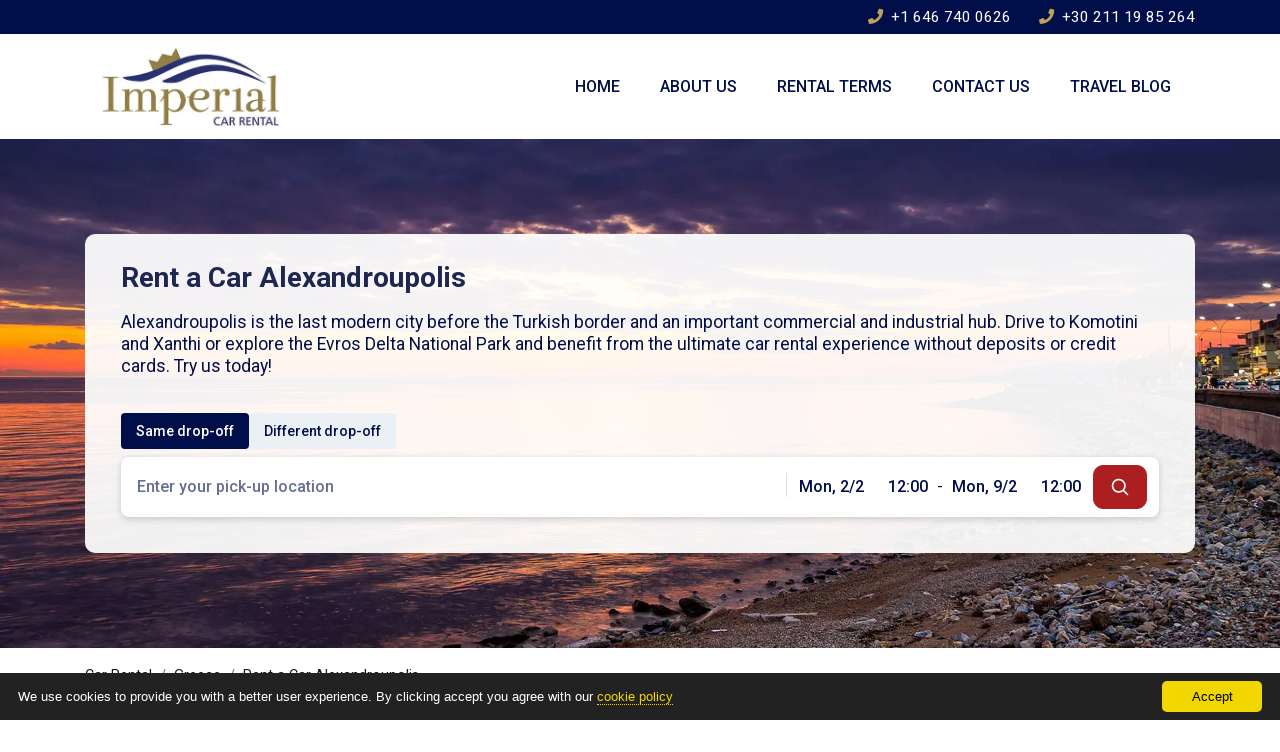

--- FILE ---
content_type: text/html; charset=UTF-8
request_url: https://www.imperial-car-rental.com/rent-a-car-alexandroupolis
body_size: 10686
content:
<!doctype html>
<html lang="en">
<head>
<meta charset="utf-8">
<title>ᐅ Rent a Car in Alexandroupolis with No Hidden Fees</title>
<meta name="description" content="✓ Rent a Car Alexandroupolis ✓ Daily Car Rental Alexandroupoli ✓ Budget Car Rentals Alexandroupolis Airport ✓ Rent a Car Komotini ✓ Rent a Car Xanthi">
<meta name="rating" content="General">
<meta name="revisit-after" content="14 days">
<meta name="robots" content="index, follow">
<meta name="robots" content="max-image-preview:large">
<meta name="author" content="Imperial Car Rental">
<meta name="copyright" content="Copyright, 2026 Imperial Car Rental">
<link rel="alternate" hreflang="en" href="https://www.imperial-car-rental.com/rent-a-car-alexandroupolis">
<link rel="alternate" hreflang="el" href="https://www.imperial-car-rental.com/el/%CE%B5%CE%BD%CE%BF%CE%B9%CE%BA%CE%B9%CE%B1%CF%83%CE%B7-%CE%B1%CF%85%CF%84%CE%BF%CE%BA%CE%B9%CE%BD%CE%B7%CF%84%CE%BF%CF%85-%CE%B1%CE%BB%CE%B5%CE%BE%CE%B1%CE%BD%CE%B4%CF%81%CE%BF%CF%85%CF%80%CE%BF%CE%BB%CE%B7">
<link rel="alternate" hreflang="de" href="https://www.imperial-car-rental.com/de/mietwagen-alexandroupolis">
<link rel="alternate" hreflang="tr" href="https://www.imperial-car-rental.com/tr/arac-kiralama-dedeagac">
<link rel="alternate" hreflang="x-default" href="https://www.imperial-car-rental.com/rent-a-car-alexandroupolis">
<link rel="canonical" href="https://www.imperial-car-rental.com/rent-a-car-alexandroupolis"/>
<link rel="preconnect" href="https://fonts.googleapis.com">
<link rel="preconnect" href="https://fonts.gstatic.com" crossorigin>
<link rel="preconnect" href="https://cloud.imperialcdn.net" crossorigin>
<link rel="preload" as="font" href="https://cloud.imperialcdn.net/libs/fontawesome/5.15.4/webfonts/fa-solid-900.woff2" type="font/woff2" crossorigin>
<link rel="stylesheet" href="https://fonts.googleapis.com/css2?family=Roboto:ital,wght@0,100..900;1,100..900&display=swap" type="text/css" media="print" onload="this.media='all'">
<noscript><link rel="stylesheet" href="https://fonts.googleapis.com/css2?family=Roboto:ital,wght@0,100..900;1,100..900&display=swap" type="text/css"></noscript>
<link rel="stylesheet" href="https://cloud.imperialcdn.net/libs/twitter-bootstrap/4.3.1/bootstrap.min.css" type="text/css">
<link rel="stylesheet" href="https://cloud.imperialcdn.net/libs/fontawesome/5.15.4/css/custom-imperial.min.css" type="text/css">
<link rel="stylesheet" href="https://cloud.imperialcdn.net/min/imperial/1754916314474.min.css" type="text/css">
<link rel="icon" type="image/gif" href="[data-uri]">
<meta name="viewport" content="width=device-width, initial-scale=1.0, maximum-scale=6.0">
<script src="https://analytics.ahrefs.com/analytics.js" data-key="35zAzaXEXFkwhuwZbAEu1g" async></script>

<meta property="og:title" content="ᐅ Rent a Car in Alexandroupolis with No Hidden Fees"/>
<meta property="og:type" content="website"/>
<meta property="og:description" content="✓ Rent a Car Alexandroupolis ✓ Daily Car Rental Alexandroupoli ✓ Budget Car Rentals Alexandroupolis Airport ✓ Rent a Car Komotini ✓ Rent a Car Xanthi"/>
<meta property="og:url" content="https://www.imperial-car-rental.com/rent-a-car-alexandroupolis"/>
<meta property="og:image" content="https://cloud.imperialcdn.net/photos/networks/1/GR_13092019020642.webp"/>
<meta property="og:image:alt" content="ᐅ Rent a Car in Alexandroupolis with No Hidden Fees"/>
<meta property="og:site_name" content="Imperial Car Rental"/>
<meta name="twitter:card" content="summary_large_image">
<meta name="twitter:title" content="ᐅ Rent a Car in Alexandroupolis with No Hidden Fees">
<meta name="twitter:description" content="✓ Rent a Car Alexandroupolis ✓ Daily Car Rental Alexandroupoli ✓ Budget Car Rentals Alexandroupolis Airport ✓ Rent a Car Komotini ✓ Rent a Car Xanthi">
<meta name="twitter:image" content="https://cloud.imperialcdn.net/photos/networks/1/GR_13092019020642.webp">
<meta name="twitter:image:alt" content="ᐅ Rent a Car in Alexandroupolis with No Hidden Fees"></head>
<body>
<header>
<div class="minitop-imperial d-none d-lg-block">
    <div class="container">
        <div class="row d-flex h-100">
            <div class="col-12 text-center text-lg-right py-2 justify-content-center align-self-center">
                <div class="text-nowrap d-inline-block"><a href="tel:+16467400626" title="Click to Call United States"><i class="fas fa-phone mr-1"></i> +1 646 740 0626</a></div>
                <div class="text-nowrap ml-4 d-inline-block mb-3 mb-sm-0"><a href="tel:+302111985264" title="Click to Call Greece"><i class="fas fa-phone mr-1"></i> +30 211 19 85 264</a></div>
            </div>
        </div>
    </div>
</div>
<div class="py-lg-1">
    <div class="container">
    <nav class="navbar navbar-expand-lg navbar-light">
        <a href="https://www.imperial-car-rental.com/" title="Imperial Car Rental - Car Rental"><img src="https://cloud.imperialcdn.net/logos/imperial-logo.webp" width="180" height="81" alt="Imperial Car Rental - Car Rental" class="img-fluid"></a>
        <button class="navbar-toggler" type="button" data-toggle="collapse" data-target="#navbarcollapse" aria-controls="navbarcollapse" aria-label="Menu" aria-expanded="false">
            <span class="navbar-toggler-icon"></span>
        </button>
        <div class="collapse navbar-collapse" id="navbarcollapse">
            <div class="mr-auto"></div>
            <span class="navbar-text">
                <ul class="navbar-nav mr-auto mt-2 mt-lg-0">
                    <li class="nav-item"><a class="nav-link" href="https://www.imperial-car-rental.com/" title="Home">Home</a></li>
                    <li class="nav-item"><a class="nav-link" href="https://www.imperial-car-rental.com/about-us-imperial-rent-a-car" title="About Us">About Us</a></li>
                    <li class="nav-item"><a class="nav-link" href="https://www.imperial-car-rental.com/rental-policy.22" title="Rental Terms" class="nav-link">Rental Terms</a></li>
                    <li class="nav-item"><a class="nav-link" href="https://www.imperial-car-rental.com/contact.11" title="Contact Us" class="nav-link">Contact Us</a></li>
                    <li class="nav-item"><a class="nav-link" href="https://www.imperial-car-rental.com/travel-blog.33" class="nav-link" title="Travel Blog">Travel Blog</a></li>
                </ul>
            </span>
        </div>
    </nav>
    </div>
</div><div class="slider-imperial"  style="background-image: url(https://cloud.imperialcdn.net/photos/networks/1/GR_13092019020642.webp)"  >
    <div class="container">
        <div class="row">
            <div class="col-md-12 heading-one-box">
                <div class="title">
                    <h1>Rent a Car Alexandroupolis</h1>
                                            <p class="heading-subtitle">Alexandroupolis is the last modern city before the Turkish border and an important commercial and industrial hub. Drive to Komotini and Xanthi or explore the Evros Delta National Park and benefit from the ultimate car rental experience without deposits or credit cards. Try us today!</p>
                                    </div>
            </div>
            <div class="col-md-12 search-box">
                <form class="SearchForm_root" method="POST" action="https://www.imperial-car-rental.com/booking-results.php">
                    <div class="FormControl_root">
                        <label class="FormControl_label selected_label">
                            <span class="FormControl_icon form_checked">
                                <input id="sameDrop" name="location_type" type="radio" value="same">
                            </span>
                            <span class="FormControl_txt">Same drop-off</span>
                        </label>
                        <label class="FormControl_label">
                            <span class="FormControl_icon">
                                <input id="diffDrop" name="location_type" type="radio" value="different">
                            </span>
                            <span class="FormControl_txt">Different drop-off</span>
                        </label>
                    </div>
                    <div class="FormControl_root">
                        <div class="mobile_location" id="mobile_location">
                            <div class="location_select">
                                <button class="close_location from_mob_btn" type="button"><svg viewBox="0 0 200 200" width="20" height="20" xmlns="http://www.w3.org/2000/svg" role="presentation"><path fill-rule="evenodd" clip-rule="evenodd" d="M180 37.918L162.082 20L100 82.208L37.918 20L20 37.918L82.208 100L20 162.082L37.918 180L100 117.792L162.082 180L180 162.082L117.792 100z"></path></svg> From where?</button>
                                <div class="samedrop_off">
                                    <input type="text" placeholder="Enter your pick-up location" id="from_input" autoComplete="off" required>
                                    <input type="hidden" name="pickup_location" id="pickup_location_hidden">
                                    <ul class="loc_dropdown from_loc">
                                        <li class="loading-item"><div class="loader"></div></li>
                                    </ul>
                                </div>
                                <div class="switch_button">
                                    <button type="button">
                                        <svg xmlns="http://www.w3.org/2000/svg" width="1.25em" height="1.25em" viewBox="0 0 24 24" role="presentation"><path fill="currentColor" d="M4 11h12.17l-4.58-4.59L13 5l7 7-7 7-1.41-1.41L16.17 13H4v-2z"></path></svg>
                                    </button>
                                </div>
                                <button class="close_location to_mob_btn" type="button"><svg viewBox="0 0 200 200" width="20" height="20" xmlns="http://www.w3.org/2000/svg" role="presentation"><path fill-rule="evenodd" clip-rule="evenodd" d="M180 37.918L162.082 20L100 82.208L37.918 20L20 37.918L82.208 100L20 162.082L37.918 180L100 117.792L162.082 180L180 162.082L117.792 100z"></path></svg> To where?</button>
                                <div class="diffdrop_off">
                                    <input type="text" placeholder="Enter your drop-off location" id="to_input">
                                    <input type="hidden" name="dropoff_location" id="dropoff_location_hidden">
                                    <ul class="loc_dropdown to_loc">
                                        <li class="loading-item"><div class="loader"></div></li>
                                    </ul>
                                </div>
                            </div>
                        </div>
                        <div class="mobile_calendar">
                            <span class="closed"><svg viewBox="0 0 1024 1024" xmlns="http://www.w3.org/2000/svg" fill="#000000"><g id="SVGRepo_bgCarrier" stroke-width="0"></g><g id="SVGRepo_tracerCarrier" stroke-linecap="round" stroke-linejoin="round"></g><g id="SVGRepo_iconCarrier"><path fill="#000000" d="M195.2 195.2a64 64 0 0 1 90.496 0L512 421.504 738.304 195.2a64 64 0 0 1 90.496 90.496L602.496 512 828.8 738.304a64 64 0 0 1-90.496 90.496L512 602.496 285.696 828.8a64 64 0 0 1-90.496-90.496L421.504 512 195.2 285.696a64 64 0 0 1 0-90.496z"></path></g></svg></span>
                            <button type="button" class="selecetd_dates closed">Select these dates</button>
                            <div class="duration_start">
                                <div class="du_date date_picker">
                                    <input type="text" id="pickDate" class="datepicker-input" placeholder="Select Date">
                                    <input type="hidden" name="pickup_date" id="pickDate_text" >
                                    <span id="pickDateText">Tue 5/6</span>
                                </div>
                                <div class="du_time time_picker pickuptime_picker">
                                    <span id="pickup_time_display">12:00</span>
                                    <input type="hidden" name="pickup_time" id="pickup_time" value="12:00" />
                                    <div class="time_dropdown pickp_time">
                                        <span class="select_pickup_time">Select pick-up time</span>
                                        <ul class="time_list">
                                            <li>00:00</li>
                                            <li>00:30</li>
                                            <li>01:00</li>
                                            <li>01:30</li>
                                            <li>02:00</li>
                                            <li>02:30</li>
                                            <li>03:00</li>
                                            <li>03:30</li>
                                            <li>04:00</li>
                                            <li>04:30</li>
                                            <li>05:00</li>
                                            <li>05:30</li>
                                            <li>06:00</li>
                                            <li>06:30</li>
                                            <li>07:00</li>
                                            <li>07:30</li>
                                            <li>08:00</li>
                                            <li>08:30</li>
                                            <li>09:00</li>
                                            <li>09:30</li>
                                            <li>10:00</li>
                                            <li>10:30</li>
                                            <li>11:00</li>
                                            <li>11:30</li>
                                            <li class="active">12:00</li>
                                            <li>12:30</li>
                                            <li>13:00</li>
                                            <li>13:30</li>
                                            <li>14:00</li>
                                            <li>14:30</li>
                                            <li>15:00</li>
                                            <li>15:30</li>
                                            <li>16:00</li>
                                            <li>16:30</li>
                                            <li>17:00</li>
                                            <li>17:30</li>
                                            <li>18:00</li>
                                            <li>18:30</li>
                                            <li>19:00</li>
                                            <li>19:30</li>
                                            <li>20:00</li>
                                            <li>20:30</li>
                                            <li>21:00</li>
                                            <li>21:30</li>
                                            <li>22:00</li>
                                            <li>22:30</li>
                                            <li>23:00</li>
                                            <li>23:30</li>
                                        </ul>
                                    </div>
                                </div>
                            </div>
                            <div class="dash_element">
                                <span>-</span>
                            </div>
                            <div class="duration_end">
                                <div class="du_date date_picker">
                                    <input type="text" id="dropDate" class="datepicker-input" placeholder="Select Date">
                                    <input type="hidden" name="dropoff_date" id="dropDate_text" >
                                    <span id="dropDateText">Tue 5/6</span>
                                </div>
                                <div class="du_time time_picker dropofftime_picker">
                                    <span id="dropoff_time_display">12:00</span>
                                    <input type="hidden" name="dropoff_time" id="dropoff_time" value="12:00" />
                                    <div class="time_dropdown dropoff_time">
                                        <span class="select_dropoff_time">Select drop-off time</span>
                                        <ul class="time_list">
                                            <li>00:00</li>
                                            <li>00:30</li>
                                            <li>01:00</li>
                                            <li>01:30</li>
                                            <li>02:00</li>
                                            <li>02:30</li>
                                            <li>03:00</li>
                                            <li>03:30</li>
                                            <li>04:00</li>
                                            <li>04:30</li>
                                            <li>05:00</li>
                                            <li>05:30</li>
                                            <li>06:00</li>
                                            <li>06:30</li>
                                            <li>07:00</li>
                                            <li>07:30</li>
                                            <li>08:00</li>
                                            <li>08:30</li>
                                            <li>09:00</li>
                                            <li>09:30</li>
                                            <li>10:00</li>
                                            <li>10:30</li>
                                            <li>11:00</li>
                                            <li>11:30</li>
                                            <li class="active">12:00</li>
                                            <li>12:30</li>
                                            <li>13:00</li>
                                            <li>13:30</li>
                                            <li>14:00</li>
                                            <li>14:30</li>
                                            <li>15:00</li>
                                            <li>15:30</li>
                                            <li>16:00</li>
                                            <li>16:30</li>
                                            <li>17:00</li>
                                            <li>17:30</li>
                                            <li>18:00</li>
                                            <li>18:30</li>
                                            <li>19:00</li>
                                            <li>19:30</li>
                                            <li>20:00</li>
                                            <li>20:30</li>
                                            <li>21:00</li>
                                            <li>21:30</li>
                                            <li>22:00</li>
                                            <li>22:30</li>
                                            <li>23:00</li>
                                            <li>23:30</li>
                                        </ul>
                                    </div>
                                </div>
                            </div>
                            <div id="pickDate_calendar" class="calendar"></div>
                            <div id="dropDate_calendar" class="calendar"></div>
                        </div>
                        <div class="submit_form">
                            <button class="submit_button" type="submit" aria-label="submit">
                                <span>Search</span>
                                <svg viewBox="0 0 24 24" fill="none" xmlns="http://www.w3.org/2000/svg"><g id="SVGRepo_bgCarrier" stroke-width="0"></g><g id="SVGRepo_tracerCarrier" stroke-linecap="round" stroke-linejoin="round"></g><g id="SVGRepo_iconCarrier"> <path d="M15.7955 15.8111L21 21M18 10.5C18 14.6421 14.6421 18 10.5 18C6.35786 18 3 14.6421 3 10.5C3 6.35786 6.35786 3 10.5 3C14.6421 3 18 6.35786 18 10.5Z" stroke="#ffffff" stroke-width="2" stroke-linecap="round" stroke-linejoin="round"></path> </g></svg>
                            </button>
                        </div>
                    </div>
                </form>
            </div>
        </div>
    </div>
</div></header>
<div class="breadcrumbs-imperial" id="message">
    <div class="container">
        <div class="row">
            <div class="col-12">
                <nav aria-label="breadcrumb">
                    <ol class="breadcrumb">
                                                    <li class="breadcrumb-item"><a href="https://www.imperial-car-rental.com/" title="Car Rental"><span>Car Rental</span></a></li>
                                                        <li class="breadcrumb-item"><a href="https://www.imperial-car-rental.com/car-rental-greece" title="Greece"><span >Greece</span></a></li>
                            <li class="breadcrumb-item"><span >Rent a Car Alexandroupolis</span></li>
                                                </ol>
                </nav>
            </div>
        </div>
    </div>
</div><div class="offers-imperial py-2 py-md-4">
    <div class="container">
        <div class="row">
            <div class="col-12 text-center">
                                                                                <h2 class="component-title">Best Alexandroupolis Rent a Car Offers</h2><span class="component-subtitle"> <i>★ Cheap Car Rental Services in Alexandroupoli and Komotini ★</i></span>
                                        <hr>
            </div>
        </div>

        <div class="row">

            
                        <div class="col-xl-3 col-lg-4 col-md-6 py-2 px-2">
                <div class="card text-center">
                    <div class="card-header text-center d-flex align-items-center mt-2 px-1">
                        <div class="mx-auto w-100">
                            <h3>Rent a Car Xanthi</h3>
                        </div>
                    </div>
                    <div class="card-body text-center p-1">
                        <div class="row">
                            <div class="col-12">
                                <picture>
                                    <img src="https://cloud.imperialcdn.net/cars/Skoda-Citigo-Automatic-2019-black_08072019012810.webp" loading="lazy" alt="Rent a Car Xanthi" class="img-fluid" width="300" height="170">
                                </picture>
                            </div>
                        </div>
                        <div class="row align-items-center py-2 py-md-3">
                            <div class="col-12 d-flex align-items-center card-group">
                                <div class="mx-auto w-100">Skoda Citigo                                    <div class="text-muted mt-2">Mini Economy (A1)</div>
                                </div>
                            </div>
                        </div>
                        <div class="row mb-3">
                            <div class="col-12 offer-price">
                                <span>&euro;15</span> / day <i class="fas fa-info-circle" title="" data-tooltip="tooltip" data-placement="left" data-html="true" data-original-title="01/01 - 31/05"></i>
                            </div>
                        </div>
                    </div>
                </div>
            </div>
                        <div class="col-xl-3 col-lg-4 col-md-6 py-2 px-2">
                <div class="card text-center">
                    <div class="card-header text-center d-flex align-items-center mt-2 px-1">
                        <div class="mx-auto w-100">
                            <h3>Affordable Rental Car Alexandroupoli</h3>
                        </div>
                    </div>
                    <div class="card-body text-center p-1">
                        <div class="row">
                            <div class="col-12">
                                <picture>
                                    <img src="https://cloud.imperialcdn.net/cars/Peugeot-108-1-2019_04122019010548.webp" loading="lazy" alt="Affordable Rental Car Alexandroupoli" class="img-fluid" width="300" height="170">
                                </picture>
                            </div>
                        </div>
                        <div class="row align-items-center py-2 py-md-3">
                            <div class="col-12 d-flex align-items-center card-group">
                                <div class="mx-auto w-100">Peugeot 108                                    <div class="text-muted mt-2">Economy (B1)</div>
                                </div>
                            </div>
                        </div>
                        <div class="row mb-3">
                            <div class="col-12 offer-price">
                                <span>&euro;18</span> / day <i class="fas fa-info-circle" title="" data-tooltip="tooltip" data-placement="left" data-html="true" data-original-title="01/01 - 31/05"></i>
                            </div>
                        </div>
                    </div>
                </div>
            </div>
                        <div class="col-xl-3 col-lg-4 col-md-6 py-2 px-2">
                <div class="card text-center">
                    <div class="card-header text-center d-flex align-items-center mt-2 px-1">
                        <div class="mx-auto w-100">
                            <h3>Alexandroupoli Superior Auto Rentals</h3>
                        </div>
                    </div>
                    <div class="card-body text-center p-1">
                        <div class="row">
                            <div class="col-12">
                                <picture>
                                    <img src="https://cloud.imperialcdn.net/cars/Nissan-Micra-1-2019_08072019020525.webp" loading="lazy" alt="Alexandroupoli Superior Auto Rentals" class="img-fluid" width="300" height="170">
                                </picture>
                            </div>
                        </div>
                        <div class="row align-items-center py-2 py-md-3">
                            <div class="col-12 d-flex align-items-center card-group">
                                <div class="mx-auto w-100">Nissan Micra Automatic                                    <div class="text-muted mt-2">Medium Family Automatic (C3)</div>
                                </div>
                            </div>
                        </div>
                        <div class="row mb-3">
                            <div class="col-12 offer-price">
                                <span>&euro;30</span> / day <i class="fas fa-info-circle" title="" data-tooltip="tooltip" data-placement="left" data-html="true" data-original-title="01/01 - 31/05"></i>
                            </div>
                        </div>
                    </div>
                </div>
            </div>
                        <div class="col-xl-3 col-lg-4 col-md-6 py-2 px-2">
                <div class="card text-center">
                    <div class="card-header text-center d-flex align-items-center mt-2 px-1">
                        <div class="mx-auto w-100">
                            <h3>Car Rental Komotini</h3>
                        </div>
                    </div>
                    <div class="card-body text-center p-1">
                        <div class="row">
                            <div class="col-12">
                                <picture>
                                    <img src="https://cloud.imperialcdn.net/cars/Fiat-Doblo-Diesel-STW-2019_08072019020944.webp" loading="lazy" alt="Car Rental Komotini" class="img-fluid" width="300" height="170">
                                </picture>
                            </div>
                        </div>
                        <div class="row align-items-center py-2 py-md-3">
                            <div class="col-12 d-flex align-items-center card-group">
                                <div class="mx-auto w-100">Fiat Doblo                                    <div class="text-muted mt-2">Mini Vans 7 Seats (L1)</div>
                                </div>
                            </div>
                        </div>
                        <div class="row mb-3">
                            <div class="col-12 offer-price">
                                <span>&euro;40</span> / day <i class="fas fa-info-circle" title="" data-tooltip="tooltip" data-placement="left" data-html="true" data-original-title="01/01 - 31/05"></i>
                            </div>
                        </div>
                    </div>
                </div>
            </div>
                    </div>

    </div>
</div><div class="slider2-imperial py-2 py-md-4">



        <div class="container h-100">
        <div class="row align-items-center h-100">
            <div class="col-12 text-center mx-auto">
                <div class="row">
                    <div class="col-12 py-2 py-md-4"><h2 class="component-title">Alexandroupolis Airport Low-Cost Car Rental</h2><hr>
                    </div>
                </div>
                <div class="row">
                    <div class="col-12">
                        <img src="https://cloud.imperialcdn.net/photos/networks/1/GR_13092019020706.webp" loading="lazy" alt="Imperial Car Rental Alexandroupolis Greece" width="1110" height="459">
                    </div>
                </div>
            </div>
        </div>
    </div>
            </div>
        <div class="main-text-imperial py-2 py-md-4">
    <div class="container">
        <div class="row">
            <div class="col-12">
                <h2>Car Rental Deals in Alexandroupoli</h2>
<p><a title="Alexandroupolis" href="https://alexpolis.gr/visitalexpolis/visit-alexandroupolis/" target="_blank" rel="noreferrer">Alexandroupolis</a> is the capital of the regional unit of Evros and the largest city of the administrative region of Eastern Macedonia and Thrace in northern Greece. It's a significant town located a short distance from the Turkish border and a significant commercial and industrial center in northeastern Greece. At the commercial crossing point of sea as well as land, Alexandroupolis acts to bridge the East and the West by automobile, ship, and airplane. With the A2 autobahn, the Port of Alexandroupolis, and Alexandroupolis airport, the city has all modes of transportation, thus easily reachable for commerce and business as well as for travellers. We have massive fleets of car rentals in Alexandroupolis and other Greek cities such as Xanthi and Komotini. Visit our web page for more information regarding car rentals in Alexandroupoli and book in four easy steps.</p>
<p>You can select your desired car pick-up or car drop-off point in Alexandroupolis and get free car delivery in Alexandroupolis Port or in Alexandroupolis&rsquo; airport. It is a beach resort town and a great starting point from where you can start to appreciate the beauty of the Dadia-Lefkimi-Soufli Forest National Park and the beaches near Alexandroupoli, for instance, Agia Paraskevi and Mesimvria Beach. The sea here is blacker than in the rest of the country, but it&rsquo;s usually shallow and crystal-clear, and beaches are well-developed and lightly visited. Explore around the seacoast of Alexandroupolis or go across the forest regions of Dadia, and beach-hop or engage in outdoor activities!</p>
<h2><br />Economy Car Rentals in Alexandroupolis Greece</h2>
<p>Symbol of the city is the ancient Lighthouse of Alexandroupolis, a lighthouse from the 19th century that stands on the west side of the port at a height of 27 m and is considered to be among the highest lighthouses in the country. Take a casual amble down at the carfree streets scattered with neoclassical buildings at the Alexandroupoli New Waterfront that is sprinkled with street-side cafes, fish restaurants, and restaurants for seafood. Take a casual amble around the carefree streets scattered with neoclassical buildings that lead to some squares that are ringed by all manner of local shops. See the Cathedral of Agios Nikolaos, the city's patron, as well as the imposing Historical Museum and the Ethnological Museum of Alexandroupolis. The Ethnological Museum has exhibits of tools, clothing, and objects that keep alive the historical and cultural heritage of Thrace. If you go there early in the morning, you could go to Kerōuac cafe for your coffee, your juices, your breakfast, and your brunch.</p>
<p>Select your preferred car and enjoy comprehensive coverage at no additional fee or charge. We cater to flexible rental durations, and you will not have to pay in advance or deposit with a credit card for your car rental in Alexandroupolis.</p>
<h2><br />Low-Cost Alexandroupolis Car Hire</h2>
<p>It is during Ottoman domination that Alexandroupolis had a small fishing village with a port that could accommodate the needs of local fishermen. It is not until the latter half of the 19th century that the location of Alexandroupolis was able to be utilised. It therefore developed as a city that could flourish because it was in the middle of the overland and maritime routes linking Europe and Asia. With the progress of the Russo-Turkish War as well as the Balkan Wars, Alexandroupolis had played a very leading role because it had been the base of armies as well as the residence of a pasha for the Ottoman authorities. Alexandroupolis is the last great Greek city as you head towards the Turkish border. By virtue of it being one of the youngest cities in the country, the city now has a major port and Alexandroupolis Airport that receives millions of travellers each year.</p>
<p>Evros is blessed in all respects with magnificent beauty, green forests, hot geothermal springs, lovely beaches, fertile archaeological sites, ancient ruins, and car-easy-access museums. September is the perfect month for open-air adventure in the Evros Delta National Park, Europe's largest natural habitat, covering over 200,000 acres. Experience this contemporary city and northeast Greece's delightful natural sightseeing in style and luxury in your Alexandroupolis car rental. Relax and let the car do the work for you!</p>
<h2><br />Reliable Rent a Car in Komotini</h2>
<p>Komotini is a cosmopolitan city in the plain of Thracia at the base of the mountains of Rhodope, as is Xanthi.  Komotini is one of the cities in the country that has a good number of Muslims living there.  The city has thousands of different landmarks, ranging from mosques to Byzantine churches and from synagogues to folklore museums.  Komotini has thousands of Greek and foreign students as the city is home to the Democritus University of Thrace, and this, combined with the characteristic Western-Oriental identity of the city, draw a vast number of tourists throughout the entire period of the entire year.  Komotini is a bustling administrative, economic, and commercial center of the Rhodope regional unit and in eastern Thrace.  It is highly centralized, and almost all the services and commercial establishments in the city are in the city center.  The City Central Park of Komotini as well as the 15-meter-tall Sword Monument, a WW2 Heroes' Memorial, are in the city center near the Yeni Mosque of Komotini as well as near the Annunciation's Christian Orthodox Cathedral.  Since there are a number of students living in the city, the restored Square of Irinis is the center of Komotini's nightlife.  Since there are aged businesses and workshops that have long shed any radiance from other cities, the aged commercial area is cool with tourists in Komotini as is the multipurpose Kosmopolis Park, a commercial complex in Nea Mosinoupoli, near the northwestern city boundaries of the city.  Rent a car in Komotini and see this cosmopolitan and bustling city at your pleasure and at your own pace.  Opt for Imperial Car Rental and pay reduced day rates for your Komotini car hire, and reach Xanthi or Alexandroupoli in the comfort of your car.</p>
<h2><br />Best Prices for Rent a Car at Alexandroupolis Airport</h2>
<p><a title="Alexandroupoli Airport &ldquo;Dimokritos&rdquo;" href="https://alxd.gr/" target="_blank" rel="noreferrer">Alexandroupoli Airport &ldquo;Dimokritos&rdquo;</a> is the region of northeastern Thrace's international airport and of Alexandroupoli.  It is 7 km distant from Alexandroupoli center and 68 km from Komotini.  It was internationally classified in 1955, and officially, in 1975 the airport's terminal and runway were upgraded. Alexandroupoli Airport receives mainly domestic flight flow and some EU season flights.  Operating companies in and from Alexandroupolis Airport are Aegean Airlines, Sky Express, and Cyprus Airways.  The airport is small and facilities are extremely basic, but you can discover all the basic facilities, such as medical aid, automatic cash machines, wC, exchange office, foreign currencies, restaurants, and bar area.  You have a simple access to Alexandroupolis city center or pass by some surrounding villages and some beaches from the airport.  Agia Paraskevi Beach is 23 km from the airport and from the Cyclops&rsquo;s Polyphemus Cave at Makri.  According to mythology, the Cave of Cyclops at Makri is the cave where lived long ago Polyphemus, the well-known Cyclops, son of the Greek God Poseidon.  Continue with your car at Alexandroupolis car rental to Dikella and visit the archeological site of Mesimbria-Zone.  It is an ancient Hellenistic city of the 4th century BC, and there are ruins of building complex, a fortification wall, cemetery, a sanctuary ofDemeter, and temple A of Apollo.  Drive round in car tours with your car at Alexandroupolis car rental and take the car right before Alexandroupolis Airport.  Our fast and flexible car at airport at Alexandroupolis car rental assures everything faster and cheaper!</p>            </div>
        </div>
    </div>
</div>
<div class="container">
    <div class="row my-5"></div>
</div>
<div class="call-us pb-4 pt-3 mt-5 text-center">
    <div class="container">
        <div class="row">
            <div class="col-12">
                <i class="fas fa-headset"></i>
                <div class="textTitle">Need help or have a question? Call Us</div>
                <a href="tel:+16467400626" title="Click to Call United States" class="text-nowrap d-inline-block mt-3 mx-0 mx-sm-2">+1 646 740 0626</a>
                <a href="tel:+302111985264" title="Click to Call Greece" class="text-nowrap d-inline-block mt-3 mx-0 mx-sm-2">+30 211 19 85 264</a>
            </div>
        </div>
    </div>
</div><footer>
<div class="footer-imperial py-3">
    <div class="container">
        <div class="row">
            <div class="col-lg-4 text-center py-1"><picture><img src="https://cloud.imperialcdn.net/logos/imperial-footer.webp" loading="lazy" title="Imperial Car Rental - Car Rental" alt="Imperial Car Rental - Car Rental" class="img-fluid" width="300" height="120"></picture></div>
            <div class="col-lg-8 text-center text-lg-right py-lg-4 py-3">
                <div class="row">
                    <div class="col-12 mt-2 mb-4">
                                                <span tabindex="0" role="button" class="btn btn-sm btn-default ml-4 language-selection" data-toggle="popover" data-trigger="focus" id="lang-pop">
                            English                            <i class="fas fa-caret-down ml-2"></i>
                        </span>
                        <div id="langs-boxy" class="langs-boxy">
                            <ul>
                                                                                                                                                                <li><a href="https://www.imperial-car-rental.com/el/%CE%B5%CE%BD%CE%BF%CE%B9%CE%BA%CE%B9%CE%B1%CF%83%CE%B7-%CE%B1%CF%85%CF%84%CE%BF%CE%BA%CE%B9%CE%BD%CE%B7%CF%84%CE%BF%CF%85-%CE%B1%CE%BB%CE%B5%CE%BE%CE%B1%CE%BD%CE%B4%CF%81%CE%BF%CF%85%CF%80%CE%BF%CE%BB%CE%B7">Ελληνικά</a></li>
                                                                                                                                <li><a href="https://www.imperial-car-rental.com/de/mietwagen-alexandroupolis">Deutsch</a></li>
                                                                                                                                <li><a href="https://www.imperial-car-rental.com/tr/arac-kiralama-dedeagac">Türkçe</a></li>
                                                                                            </ul>
                        </div>
                                            </div>
                </div>
                <div class="row">
                    <div class="col-12 mb-2">
                        <span class="text-nowrap px-2"><a href="https://www.imperial-car-rental.com/" title="Home">Home</a></span> <span class="text-nowrap px-2"><a href="https://www.imperial-car-rental.com/about-us-imperial-rent-a-car" title="About Us">About Us</a></span> <span class="text-nowrap px-2"><a href="https://www.imperial-car-rental.com/rental-policy.22" title="Rental Terms">Rental Terms</a></span> <span class="text-nowrap px-2"><a href="https://www.imperial-car-rental.com/travel-blog.33" title="Travel Blog">Travel Blog</a></span> <span class="text-nowrap px-2"><a href="https://www.imperial-car-rental.com/contact.11" title="Contact Us">Contact Us</a></span>
                    </div>
                </div>
                <div class="row">
                    <div class="col-12 mt-4">
                                            </div>
                </div>
            </div>
        </div>
        <div class="row">
            <div class="col-12 text-center">
                <hr>
            </div>
        </div>
        <div class="row">
            <div class="col-lg-8 text-center text-lg-left contact-us-imperial">
                <p><i class="fas fa-home mr-1"></i> 27 Camden Street Lwr, Dublin 2, IRELAND, D02 NV09</p>
                <p><i class="fas fa-phone mr-1"></i>
                    United States: <a href="tel:+16467400626" title="Click to Call United States"> +1 646 740 0626</a>
                </p>
                <p><i class="fas fa-phone mr-1"></i>
                    Greece: <a href="tel:+302111985264" title="Click to Call Greece"> +30 211 19 85 264</a>
                </p>
                <p><i class="fas fa-clock mr-1"></i> Working Hours: 07:00 - 22:00</p>
            </div>
            <div class="col-lg-4 text-center text-lg-right socialb">
                <div class="text-nowrap social mt-3 mt-lg-0">
                    <a href="https://www.facebook.com/Imperial-Car-Rental-107076194052283/" title="Imperial @ Facebook" target="_blank" rel="noopener noreferrer"><img src="https://cloud.imperialcdn.net/social/imperial/facebook.webp" loading="lazy" alt="Imperial @ Facebook" width="30" height="30" /></a>
                    <a href="https://twitter.com/ImperialCarRent" title="Imperial @ Twitter" target="_blank" rel="noopener noreferrer"><img src="https://cloud.imperialcdn.net/social/imperial/twitter.webp" loading="lazy" alt="Imperial @ Twitter" width="30" height="30" /></a>
                    <a href="https://www.linkedin.com/in/imperial-car-rental" title="Imperial @ LinkedIn" target="_blank" rel="noopener noreferrer"><img src="https://cloud.imperialcdn.net/social/imperial/linkedin.webp" loading="lazy" alt="Imperial @ LinkedIn" width="30" height="30" /></a>
                    <a href="https://gr.pinterest.com/imperial_car_rental/" title="Imperial @ Pinterest" target="_blank" rel="noopener noreferrer"><img src="https://cloud.imperialcdn.net/social/imperial/pinterest.webp" loading="lazy" alt="Imperial @ Pinterest" width="30" height="30" /></a>
                    <a href="https://www.instagram.com/imperial_car_rental/" title="Imperial @ Instagram" target="_blank" rel="noopener noreferrer"><img src="https://cloud.imperialcdn.net/social/imperial/instagram.webp" loading="lazy" alt="Imperial @ Instagram" width="30" height="30" /></a>
                </div>
                <div class="mt-3">Copyright &copy; 2026 | Imperial Car Rental</div>
            </div>
        </div>
    </div>
</div>
</footer><script>
    localStorage.removeItem("_searchFormDetails");
</script>    <script type="application/ld+json">{"@context":"https:\/\/schema.org","@type":"AutoRental","url":"https:\/\/www.imperial-car-rental.com\/","name":"Imperial Car Rental","logo":{"@type":"ImageObject","url":"https:\/\/cloud.imperialcdn.net\/logos\/imperial-car-rental-logo-2x.jpg","width":"600","height":"270"},"image":{"@type":"ImageObject","url":"https:\/\/cloud.imperialcdn.net\/photos\/networks\/1\/GR_13092019020642.webp","width":1900,"height":785},"address":{"@type":"PostalAddress","streetAddress":"27 Camden Street Lwr","addressLocality":"Dublin 2","addressRegion":"Dublin","addressCountry":"IE","postalCode":"D02 NV09"},"telephone":"+353 1 902 6603","openingHours":"Mo-Su 07:00-22:00","priceRange":"\u20ac15-\u20ac48","sameAs":["https:\/\/www.facebook.com\/CarRentalImperial\/","https:\/\/twitter.com\/ImperialCarRent","https:\/\/www.linkedin.com\/in\/imperial-car-rental\/","https:\/\/gr.pinterest.com\/imperial_car_rental\/","https:\/\/www.instagram.com\/imperial_car_rental\/"],"areaServed":{"@type":"TouristDestination","name":"Alexandroupolis","image":{"@type":"ImageObject","url":"https:\/\/cloud.imperialcdn.net\/photos\/networks\/1\/GR_13092019020642.webp","width":1900,"height":785}},"mainEntityOfPage":{"@type":"WebPage","url":"https:\/\/www.imperial-car-rental.com\/rent-a-car-alexandroupolis","headline":"Rent a Car Alexandroupolis","text":"Alexandroupolis is the last modern city before the Turkish border and an important commercial and industrial hub. Drive to Komotini and Xanthi or explore the Evros Delta National Park and benefit from the ultimate car rental experience without deposits or credit cards. Try us today!","inLanguage":"en","isPartOf":{"@type":"WebSite","url":"https:\/\/www.imperial-car-rental.com\/","name":"Imperial Car Rental","isFamilyFriendly":"True"},"breadcrumb":{"@type":"BreadcrumbList","itemListElement":[{"@type":"ListItem","position":1,"name":"Car Rental","item":"https:\/\/www.imperial-car-rental.com\/"},{"@type":"ListItem","position":2,"name":"Greece","item":"https:\/\/www.imperial-car-rental.com\/car-rental-greece"},{"@type":"ListItem","position":3,"name":"Rent a Car Alexandroupolis"}]}}}</script>
<script src="https://cloud.imperialcdn.net/libs/jquery/3.6.1/jquery.min.js"></script>
<script defer src="https://cloud.imperialcdn.net/libs/popper.js/1.16.1/umd/popper.min.js"></script>
<script defer src="https://cloud.imperialcdn.net/libs/twitter-bootstrap/4.3.1/bootstrap.min.js"></script>
<script defer src="https://cloud.imperialcdn.net/min/imperial/1754916314474.min.js"></script>
<script defer type="text/javascript" id="cookieinfo" src="https://cloud.imperialcdn.net/min/cookieinfo.js" data-bg="#222222" data-fg="#FFFFFF" data-link="#F1D600" data-font-size="13px" data-cookie="accept-cookies" data-text-align="left" data-close-text="Accept" data-message="We use cookies to provide you with a better user experience. By clicking accept you agree with our" data-linkmsg="cookie policy" data-moreinfo="https://www.imperial-car-rental.com/rental-policy.22"></script>
<script async src="https://www.googletagmanager.com/gtag/js?id=G-F63NSCQ13Q"></script>
<script>window.dataLayer = window.dataLayer || [];function gtag(){dataLayer.push(arguments);}gtag('js', new Date());gtag('config', 'G-F63NSCQ13Q');</script>
</body>
</html>